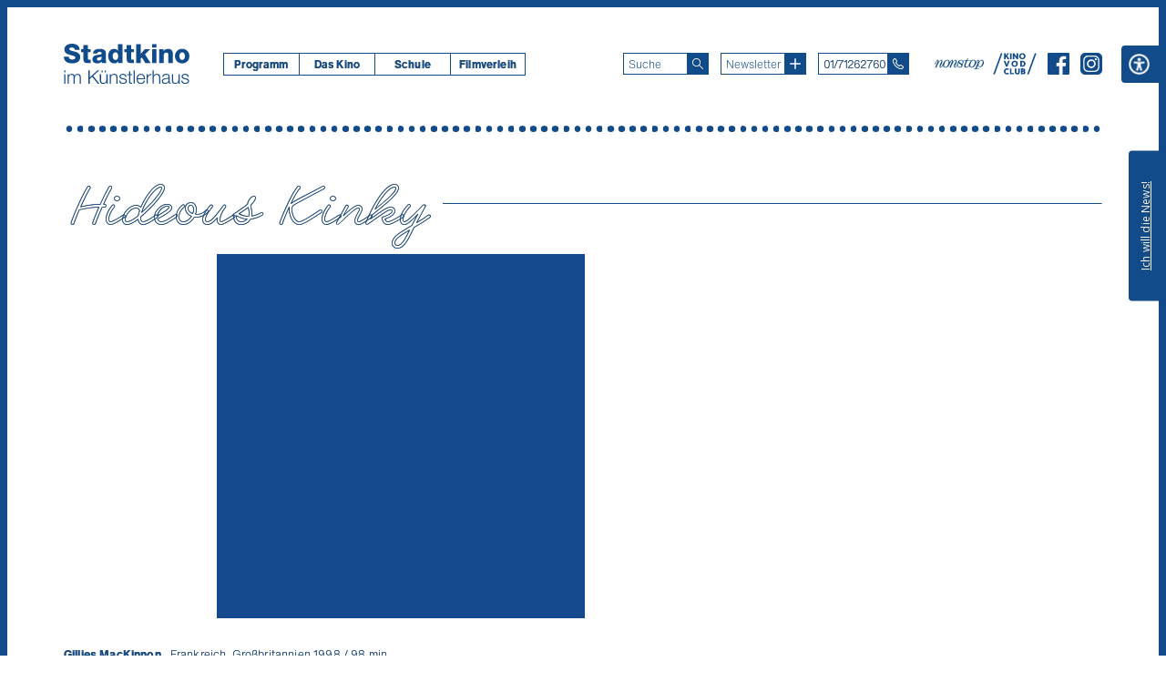

--- FILE ---
content_type: text/html; charset=utf-8
request_url: https://www.google.com/recaptcha/api2/anchor?ar=1&k=6LejHhApAAAAAPxhYsCO7p0j8MGDIdo99doz2b8H&co=aHR0cHM6Ly9zdGFkdGtpbm93aWVuLmF0OjQ0Mw..&hl=en&v=PoyoqOPhxBO7pBk68S4YbpHZ&size=normal&anchor-ms=20000&execute-ms=30000&cb=muwnem2ijmip
body_size: 49474
content:
<!DOCTYPE HTML><html dir="ltr" lang="en"><head><meta http-equiv="Content-Type" content="text/html; charset=UTF-8">
<meta http-equiv="X-UA-Compatible" content="IE=edge">
<title>reCAPTCHA</title>
<style type="text/css">
/* cyrillic-ext */
@font-face {
  font-family: 'Roboto';
  font-style: normal;
  font-weight: 400;
  font-stretch: 100%;
  src: url(//fonts.gstatic.com/s/roboto/v48/KFO7CnqEu92Fr1ME7kSn66aGLdTylUAMa3GUBHMdazTgWw.woff2) format('woff2');
  unicode-range: U+0460-052F, U+1C80-1C8A, U+20B4, U+2DE0-2DFF, U+A640-A69F, U+FE2E-FE2F;
}
/* cyrillic */
@font-face {
  font-family: 'Roboto';
  font-style: normal;
  font-weight: 400;
  font-stretch: 100%;
  src: url(//fonts.gstatic.com/s/roboto/v48/KFO7CnqEu92Fr1ME7kSn66aGLdTylUAMa3iUBHMdazTgWw.woff2) format('woff2');
  unicode-range: U+0301, U+0400-045F, U+0490-0491, U+04B0-04B1, U+2116;
}
/* greek-ext */
@font-face {
  font-family: 'Roboto';
  font-style: normal;
  font-weight: 400;
  font-stretch: 100%;
  src: url(//fonts.gstatic.com/s/roboto/v48/KFO7CnqEu92Fr1ME7kSn66aGLdTylUAMa3CUBHMdazTgWw.woff2) format('woff2');
  unicode-range: U+1F00-1FFF;
}
/* greek */
@font-face {
  font-family: 'Roboto';
  font-style: normal;
  font-weight: 400;
  font-stretch: 100%;
  src: url(//fonts.gstatic.com/s/roboto/v48/KFO7CnqEu92Fr1ME7kSn66aGLdTylUAMa3-UBHMdazTgWw.woff2) format('woff2');
  unicode-range: U+0370-0377, U+037A-037F, U+0384-038A, U+038C, U+038E-03A1, U+03A3-03FF;
}
/* math */
@font-face {
  font-family: 'Roboto';
  font-style: normal;
  font-weight: 400;
  font-stretch: 100%;
  src: url(//fonts.gstatic.com/s/roboto/v48/KFO7CnqEu92Fr1ME7kSn66aGLdTylUAMawCUBHMdazTgWw.woff2) format('woff2');
  unicode-range: U+0302-0303, U+0305, U+0307-0308, U+0310, U+0312, U+0315, U+031A, U+0326-0327, U+032C, U+032F-0330, U+0332-0333, U+0338, U+033A, U+0346, U+034D, U+0391-03A1, U+03A3-03A9, U+03B1-03C9, U+03D1, U+03D5-03D6, U+03F0-03F1, U+03F4-03F5, U+2016-2017, U+2034-2038, U+203C, U+2040, U+2043, U+2047, U+2050, U+2057, U+205F, U+2070-2071, U+2074-208E, U+2090-209C, U+20D0-20DC, U+20E1, U+20E5-20EF, U+2100-2112, U+2114-2115, U+2117-2121, U+2123-214F, U+2190, U+2192, U+2194-21AE, U+21B0-21E5, U+21F1-21F2, U+21F4-2211, U+2213-2214, U+2216-22FF, U+2308-230B, U+2310, U+2319, U+231C-2321, U+2336-237A, U+237C, U+2395, U+239B-23B7, U+23D0, U+23DC-23E1, U+2474-2475, U+25AF, U+25B3, U+25B7, U+25BD, U+25C1, U+25CA, U+25CC, U+25FB, U+266D-266F, U+27C0-27FF, U+2900-2AFF, U+2B0E-2B11, U+2B30-2B4C, U+2BFE, U+3030, U+FF5B, U+FF5D, U+1D400-1D7FF, U+1EE00-1EEFF;
}
/* symbols */
@font-face {
  font-family: 'Roboto';
  font-style: normal;
  font-weight: 400;
  font-stretch: 100%;
  src: url(//fonts.gstatic.com/s/roboto/v48/KFO7CnqEu92Fr1ME7kSn66aGLdTylUAMaxKUBHMdazTgWw.woff2) format('woff2');
  unicode-range: U+0001-000C, U+000E-001F, U+007F-009F, U+20DD-20E0, U+20E2-20E4, U+2150-218F, U+2190, U+2192, U+2194-2199, U+21AF, U+21E6-21F0, U+21F3, U+2218-2219, U+2299, U+22C4-22C6, U+2300-243F, U+2440-244A, U+2460-24FF, U+25A0-27BF, U+2800-28FF, U+2921-2922, U+2981, U+29BF, U+29EB, U+2B00-2BFF, U+4DC0-4DFF, U+FFF9-FFFB, U+10140-1018E, U+10190-1019C, U+101A0, U+101D0-101FD, U+102E0-102FB, U+10E60-10E7E, U+1D2C0-1D2D3, U+1D2E0-1D37F, U+1F000-1F0FF, U+1F100-1F1AD, U+1F1E6-1F1FF, U+1F30D-1F30F, U+1F315, U+1F31C, U+1F31E, U+1F320-1F32C, U+1F336, U+1F378, U+1F37D, U+1F382, U+1F393-1F39F, U+1F3A7-1F3A8, U+1F3AC-1F3AF, U+1F3C2, U+1F3C4-1F3C6, U+1F3CA-1F3CE, U+1F3D4-1F3E0, U+1F3ED, U+1F3F1-1F3F3, U+1F3F5-1F3F7, U+1F408, U+1F415, U+1F41F, U+1F426, U+1F43F, U+1F441-1F442, U+1F444, U+1F446-1F449, U+1F44C-1F44E, U+1F453, U+1F46A, U+1F47D, U+1F4A3, U+1F4B0, U+1F4B3, U+1F4B9, U+1F4BB, U+1F4BF, U+1F4C8-1F4CB, U+1F4D6, U+1F4DA, U+1F4DF, U+1F4E3-1F4E6, U+1F4EA-1F4ED, U+1F4F7, U+1F4F9-1F4FB, U+1F4FD-1F4FE, U+1F503, U+1F507-1F50B, U+1F50D, U+1F512-1F513, U+1F53E-1F54A, U+1F54F-1F5FA, U+1F610, U+1F650-1F67F, U+1F687, U+1F68D, U+1F691, U+1F694, U+1F698, U+1F6AD, U+1F6B2, U+1F6B9-1F6BA, U+1F6BC, U+1F6C6-1F6CF, U+1F6D3-1F6D7, U+1F6E0-1F6EA, U+1F6F0-1F6F3, U+1F6F7-1F6FC, U+1F700-1F7FF, U+1F800-1F80B, U+1F810-1F847, U+1F850-1F859, U+1F860-1F887, U+1F890-1F8AD, U+1F8B0-1F8BB, U+1F8C0-1F8C1, U+1F900-1F90B, U+1F93B, U+1F946, U+1F984, U+1F996, U+1F9E9, U+1FA00-1FA6F, U+1FA70-1FA7C, U+1FA80-1FA89, U+1FA8F-1FAC6, U+1FACE-1FADC, U+1FADF-1FAE9, U+1FAF0-1FAF8, U+1FB00-1FBFF;
}
/* vietnamese */
@font-face {
  font-family: 'Roboto';
  font-style: normal;
  font-weight: 400;
  font-stretch: 100%;
  src: url(//fonts.gstatic.com/s/roboto/v48/KFO7CnqEu92Fr1ME7kSn66aGLdTylUAMa3OUBHMdazTgWw.woff2) format('woff2');
  unicode-range: U+0102-0103, U+0110-0111, U+0128-0129, U+0168-0169, U+01A0-01A1, U+01AF-01B0, U+0300-0301, U+0303-0304, U+0308-0309, U+0323, U+0329, U+1EA0-1EF9, U+20AB;
}
/* latin-ext */
@font-face {
  font-family: 'Roboto';
  font-style: normal;
  font-weight: 400;
  font-stretch: 100%;
  src: url(//fonts.gstatic.com/s/roboto/v48/KFO7CnqEu92Fr1ME7kSn66aGLdTylUAMa3KUBHMdazTgWw.woff2) format('woff2');
  unicode-range: U+0100-02BA, U+02BD-02C5, U+02C7-02CC, U+02CE-02D7, U+02DD-02FF, U+0304, U+0308, U+0329, U+1D00-1DBF, U+1E00-1E9F, U+1EF2-1EFF, U+2020, U+20A0-20AB, U+20AD-20C0, U+2113, U+2C60-2C7F, U+A720-A7FF;
}
/* latin */
@font-face {
  font-family: 'Roboto';
  font-style: normal;
  font-weight: 400;
  font-stretch: 100%;
  src: url(//fonts.gstatic.com/s/roboto/v48/KFO7CnqEu92Fr1ME7kSn66aGLdTylUAMa3yUBHMdazQ.woff2) format('woff2');
  unicode-range: U+0000-00FF, U+0131, U+0152-0153, U+02BB-02BC, U+02C6, U+02DA, U+02DC, U+0304, U+0308, U+0329, U+2000-206F, U+20AC, U+2122, U+2191, U+2193, U+2212, U+2215, U+FEFF, U+FFFD;
}
/* cyrillic-ext */
@font-face {
  font-family: 'Roboto';
  font-style: normal;
  font-weight: 500;
  font-stretch: 100%;
  src: url(//fonts.gstatic.com/s/roboto/v48/KFO7CnqEu92Fr1ME7kSn66aGLdTylUAMa3GUBHMdazTgWw.woff2) format('woff2');
  unicode-range: U+0460-052F, U+1C80-1C8A, U+20B4, U+2DE0-2DFF, U+A640-A69F, U+FE2E-FE2F;
}
/* cyrillic */
@font-face {
  font-family: 'Roboto';
  font-style: normal;
  font-weight: 500;
  font-stretch: 100%;
  src: url(//fonts.gstatic.com/s/roboto/v48/KFO7CnqEu92Fr1ME7kSn66aGLdTylUAMa3iUBHMdazTgWw.woff2) format('woff2');
  unicode-range: U+0301, U+0400-045F, U+0490-0491, U+04B0-04B1, U+2116;
}
/* greek-ext */
@font-face {
  font-family: 'Roboto';
  font-style: normal;
  font-weight: 500;
  font-stretch: 100%;
  src: url(//fonts.gstatic.com/s/roboto/v48/KFO7CnqEu92Fr1ME7kSn66aGLdTylUAMa3CUBHMdazTgWw.woff2) format('woff2');
  unicode-range: U+1F00-1FFF;
}
/* greek */
@font-face {
  font-family: 'Roboto';
  font-style: normal;
  font-weight: 500;
  font-stretch: 100%;
  src: url(//fonts.gstatic.com/s/roboto/v48/KFO7CnqEu92Fr1ME7kSn66aGLdTylUAMa3-UBHMdazTgWw.woff2) format('woff2');
  unicode-range: U+0370-0377, U+037A-037F, U+0384-038A, U+038C, U+038E-03A1, U+03A3-03FF;
}
/* math */
@font-face {
  font-family: 'Roboto';
  font-style: normal;
  font-weight: 500;
  font-stretch: 100%;
  src: url(//fonts.gstatic.com/s/roboto/v48/KFO7CnqEu92Fr1ME7kSn66aGLdTylUAMawCUBHMdazTgWw.woff2) format('woff2');
  unicode-range: U+0302-0303, U+0305, U+0307-0308, U+0310, U+0312, U+0315, U+031A, U+0326-0327, U+032C, U+032F-0330, U+0332-0333, U+0338, U+033A, U+0346, U+034D, U+0391-03A1, U+03A3-03A9, U+03B1-03C9, U+03D1, U+03D5-03D6, U+03F0-03F1, U+03F4-03F5, U+2016-2017, U+2034-2038, U+203C, U+2040, U+2043, U+2047, U+2050, U+2057, U+205F, U+2070-2071, U+2074-208E, U+2090-209C, U+20D0-20DC, U+20E1, U+20E5-20EF, U+2100-2112, U+2114-2115, U+2117-2121, U+2123-214F, U+2190, U+2192, U+2194-21AE, U+21B0-21E5, U+21F1-21F2, U+21F4-2211, U+2213-2214, U+2216-22FF, U+2308-230B, U+2310, U+2319, U+231C-2321, U+2336-237A, U+237C, U+2395, U+239B-23B7, U+23D0, U+23DC-23E1, U+2474-2475, U+25AF, U+25B3, U+25B7, U+25BD, U+25C1, U+25CA, U+25CC, U+25FB, U+266D-266F, U+27C0-27FF, U+2900-2AFF, U+2B0E-2B11, U+2B30-2B4C, U+2BFE, U+3030, U+FF5B, U+FF5D, U+1D400-1D7FF, U+1EE00-1EEFF;
}
/* symbols */
@font-face {
  font-family: 'Roboto';
  font-style: normal;
  font-weight: 500;
  font-stretch: 100%;
  src: url(//fonts.gstatic.com/s/roboto/v48/KFO7CnqEu92Fr1ME7kSn66aGLdTylUAMaxKUBHMdazTgWw.woff2) format('woff2');
  unicode-range: U+0001-000C, U+000E-001F, U+007F-009F, U+20DD-20E0, U+20E2-20E4, U+2150-218F, U+2190, U+2192, U+2194-2199, U+21AF, U+21E6-21F0, U+21F3, U+2218-2219, U+2299, U+22C4-22C6, U+2300-243F, U+2440-244A, U+2460-24FF, U+25A0-27BF, U+2800-28FF, U+2921-2922, U+2981, U+29BF, U+29EB, U+2B00-2BFF, U+4DC0-4DFF, U+FFF9-FFFB, U+10140-1018E, U+10190-1019C, U+101A0, U+101D0-101FD, U+102E0-102FB, U+10E60-10E7E, U+1D2C0-1D2D3, U+1D2E0-1D37F, U+1F000-1F0FF, U+1F100-1F1AD, U+1F1E6-1F1FF, U+1F30D-1F30F, U+1F315, U+1F31C, U+1F31E, U+1F320-1F32C, U+1F336, U+1F378, U+1F37D, U+1F382, U+1F393-1F39F, U+1F3A7-1F3A8, U+1F3AC-1F3AF, U+1F3C2, U+1F3C4-1F3C6, U+1F3CA-1F3CE, U+1F3D4-1F3E0, U+1F3ED, U+1F3F1-1F3F3, U+1F3F5-1F3F7, U+1F408, U+1F415, U+1F41F, U+1F426, U+1F43F, U+1F441-1F442, U+1F444, U+1F446-1F449, U+1F44C-1F44E, U+1F453, U+1F46A, U+1F47D, U+1F4A3, U+1F4B0, U+1F4B3, U+1F4B9, U+1F4BB, U+1F4BF, U+1F4C8-1F4CB, U+1F4D6, U+1F4DA, U+1F4DF, U+1F4E3-1F4E6, U+1F4EA-1F4ED, U+1F4F7, U+1F4F9-1F4FB, U+1F4FD-1F4FE, U+1F503, U+1F507-1F50B, U+1F50D, U+1F512-1F513, U+1F53E-1F54A, U+1F54F-1F5FA, U+1F610, U+1F650-1F67F, U+1F687, U+1F68D, U+1F691, U+1F694, U+1F698, U+1F6AD, U+1F6B2, U+1F6B9-1F6BA, U+1F6BC, U+1F6C6-1F6CF, U+1F6D3-1F6D7, U+1F6E0-1F6EA, U+1F6F0-1F6F3, U+1F6F7-1F6FC, U+1F700-1F7FF, U+1F800-1F80B, U+1F810-1F847, U+1F850-1F859, U+1F860-1F887, U+1F890-1F8AD, U+1F8B0-1F8BB, U+1F8C0-1F8C1, U+1F900-1F90B, U+1F93B, U+1F946, U+1F984, U+1F996, U+1F9E9, U+1FA00-1FA6F, U+1FA70-1FA7C, U+1FA80-1FA89, U+1FA8F-1FAC6, U+1FACE-1FADC, U+1FADF-1FAE9, U+1FAF0-1FAF8, U+1FB00-1FBFF;
}
/* vietnamese */
@font-face {
  font-family: 'Roboto';
  font-style: normal;
  font-weight: 500;
  font-stretch: 100%;
  src: url(//fonts.gstatic.com/s/roboto/v48/KFO7CnqEu92Fr1ME7kSn66aGLdTylUAMa3OUBHMdazTgWw.woff2) format('woff2');
  unicode-range: U+0102-0103, U+0110-0111, U+0128-0129, U+0168-0169, U+01A0-01A1, U+01AF-01B0, U+0300-0301, U+0303-0304, U+0308-0309, U+0323, U+0329, U+1EA0-1EF9, U+20AB;
}
/* latin-ext */
@font-face {
  font-family: 'Roboto';
  font-style: normal;
  font-weight: 500;
  font-stretch: 100%;
  src: url(//fonts.gstatic.com/s/roboto/v48/KFO7CnqEu92Fr1ME7kSn66aGLdTylUAMa3KUBHMdazTgWw.woff2) format('woff2');
  unicode-range: U+0100-02BA, U+02BD-02C5, U+02C7-02CC, U+02CE-02D7, U+02DD-02FF, U+0304, U+0308, U+0329, U+1D00-1DBF, U+1E00-1E9F, U+1EF2-1EFF, U+2020, U+20A0-20AB, U+20AD-20C0, U+2113, U+2C60-2C7F, U+A720-A7FF;
}
/* latin */
@font-face {
  font-family: 'Roboto';
  font-style: normal;
  font-weight: 500;
  font-stretch: 100%;
  src: url(//fonts.gstatic.com/s/roboto/v48/KFO7CnqEu92Fr1ME7kSn66aGLdTylUAMa3yUBHMdazQ.woff2) format('woff2');
  unicode-range: U+0000-00FF, U+0131, U+0152-0153, U+02BB-02BC, U+02C6, U+02DA, U+02DC, U+0304, U+0308, U+0329, U+2000-206F, U+20AC, U+2122, U+2191, U+2193, U+2212, U+2215, U+FEFF, U+FFFD;
}
/* cyrillic-ext */
@font-face {
  font-family: 'Roboto';
  font-style: normal;
  font-weight: 900;
  font-stretch: 100%;
  src: url(//fonts.gstatic.com/s/roboto/v48/KFO7CnqEu92Fr1ME7kSn66aGLdTylUAMa3GUBHMdazTgWw.woff2) format('woff2');
  unicode-range: U+0460-052F, U+1C80-1C8A, U+20B4, U+2DE0-2DFF, U+A640-A69F, U+FE2E-FE2F;
}
/* cyrillic */
@font-face {
  font-family: 'Roboto';
  font-style: normal;
  font-weight: 900;
  font-stretch: 100%;
  src: url(//fonts.gstatic.com/s/roboto/v48/KFO7CnqEu92Fr1ME7kSn66aGLdTylUAMa3iUBHMdazTgWw.woff2) format('woff2');
  unicode-range: U+0301, U+0400-045F, U+0490-0491, U+04B0-04B1, U+2116;
}
/* greek-ext */
@font-face {
  font-family: 'Roboto';
  font-style: normal;
  font-weight: 900;
  font-stretch: 100%;
  src: url(//fonts.gstatic.com/s/roboto/v48/KFO7CnqEu92Fr1ME7kSn66aGLdTylUAMa3CUBHMdazTgWw.woff2) format('woff2');
  unicode-range: U+1F00-1FFF;
}
/* greek */
@font-face {
  font-family: 'Roboto';
  font-style: normal;
  font-weight: 900;
  font-stretch: 100%;
  src: url(//fonts.gstatic.com/s/roboto/v48/KFO7CnqEu92Fr1ME7kSn66aGLdTylUAMa3-UBHMdazTgWw.woff2) format('woff2');
  unicode-range: U+0370-0377, U+037A-037F, U+0384-038A, U+038C, U+038E-03A1, U+03A3-03FF;
}
/* math */
@font-face {
  font-family: 'Roboto';
  font-style: normal;
  font-weight: 900;
  font-stretch: 100%;
  src: url(//fonts.gstatic.com/s/roboto/v48/KFO7CnqEu92Fr1ME7kSn66aGLdTylUAMawCUBHMdazTgWw.woff2) format('woff2');
  unicode-range: U+0302-0303, U+0305, U+0307-0308, U+0310, U+0312, U+0315, U+031A, U+0326-0327, U+032C, U+032F-0330, U+0332-0333, U+0338, U+033A, U+0346, U+034D, U+0391-03A1, U+03A3-03A9, U+03B1-03C9, U+03D1, U+03D5-03D6, U+03F0-03F1, U+03F4-03F5, U+2016-2017, U+2034-2038, U+203C, U+2040, U+2043, U+2047, U+2050, U+2057, U+205F, U+2070-2071, U+2074-208E, U+2090-209C, U+20D0-20DC, U+20E1, U+20E5-20EF, U+2100-2112, U+2114-2115, U+2117-2121, U+2123-214F, U+2190, U+2192, U+2194-21AE, U+21B0-21E5, U+21F1-21F2, U+21F4-2211, U+2213-2214, U+2216-22FF, U+2308-230B, U+2310, U+2319, U+231C-2321, U+2336-237A, U+237C, U+2395, U+239B-23B7, U+23D0, U+23DC-23E1, U+2474-2475, U+25AF, U+25B3, U+25B7, U+25BD, U+25C1, U+25CA, U+25CC, U+25FB, U+266D-266F, U+27C0-27FF, U+2900-2AFF, U+2B0E-2B11, U+2B30-2B4C, U+2BFE, U+3030, U+FF5B, U+FF5D, U+1D400-1D7FF, U+1EE00-1EEFF;
}
/* symbols */
@font-face {
  font-family: 'Roboto';
  font-style: normal;
  font-weight: 900;
  font-stretch: 100%;
  src: url(//fonts.gstatic.com/s/roboto/v48/KFO7CnqEu92Fr1ME7kSn66aGLdTylUAMaxKUBHMdazTgWw.woff2) format('woff2');
  unicode-range: U+0001-000C, U+000E-001F, U+007F-009F, U+20DD-20E0, U+20E2-20E4, U+2150-218F, U+2190, U+2192, U+2194-2199, U+21AF, U+21E6-21F0, U+21F3, U+2218-2219, U+2299, U+22C4-22C6, U+2300-243F, U+2440-244A, U+2460-24FF, U+25A0-27BF, U+2800-28FF, U+2921-2922, U+2981, U+29BF, U+29EB, U+2B00-2BFF, U+4DC0-4DFF, U+FFF9-FFFB, U+10140-1018E, U+10190-1019C, U+101A0, U+101D0-101FD, U+102E0-102FB, U+10E60-10E7E, U+1D2C0-1D2D3, U+1D2E0-1D37F, U+1F000-1F0FF, U+1F100-1F1AD, U+1F1E6-1F1FF, U+1F30D-1F30F, U+1F315, U+1F31C, U+1F31E, U+1F320-1F32C, U+1F336, U+1F378, U+1F37D, U+1F382, U+1F393-1F39F, U+1F3A7-1F3A8, U+1F3AC-1F3AF, U+1F3C2, U+1F3C4-1F3C6, U+1F3CA-1F3CE, U+1F3D4-1F3E0, U+1F3ED, U+1F3F1-1F3F3, U+1F3F5-1F3F7, U+1F408, U+1F415, U+1F41F, U+1F426, U+1F43F, U+1F441-1F442, U+1F444, U+1F446-1F449, U+1F44C-1F44E, U+1F453, U+1F46A, U+1F47D, U+1F4A3, U+1F4B0, U+1F4B3, U+1F4B9, U+1F4BB, U+1F4BF, U+1F4C8-1F4CB, U+1F4D6, U+1F4DA, U+1F4DF, U+1F4E3-1F4E6, U+1F4EA-1F4ED, U+1F4F7, U+1F4F9-1F4FB, U+1F4FD-1F4FE, U+1F503, U+1F507-1F50B, U+1F50D, U+1F512-1F513, U+1F53E-1F54A, U+1F54F-1F5FA, U+1F610, U+1F650-1F67F, U+1F687, U+1F68D, U+1F691, U+1F694, U+1F698, U+1F6AD, U+1F6B2, U+1F6B9-1F6BA, U+1F6BC, U+1F6C6-1F6CF, U+1F6D3-1F6D7, U+1F6E0-1F6EA, U+1F6F0-1F6F3, U+1F6F7-1F6FC, U+1F700-1F7FF, U+1F800-1F80B, U+1F810-1F847, U+1F850-1F859, U+1F860-1F887, U+1F890-1F8AD, U+1F8B0-1F8BB, U+1F8C0-1F8C1, U+1F900-1F90B, U+1F93B, U+1F946, U+1F984, U+1F996, U+1F9E9, U+1FA00-1FA6F, U+1FA70-1FA7C, U+1FA80-1FA89, U+1FA8F-1FAC6, U+1FACE-1FADC, U+1FADF-1FAE9, U+1FAF0-1FAF8, U+1FB00-1FBFF;
}
/* vietnamese */
@font-face {
  font-family: 'Roboto';
  font-style: normal;
  font-weight: 900;
  font-stretch: 100%;
  src: url(//fonts.gstatic.com/s/roboto/v48/KFO7CnqEu92Fr1ME7kSn66aGLdTylUAMa3OUBHMdazTgWw.woff2) format('woff2');
  unicode-range: U+0102-0103, U+0110-0111, U+0128-0129, U+0168-0169, U+01A0-01A1, U+01AF-01B0, U+0300-0301, U+0303-0304, U+0308-0309, U+0323, U+0329, U+1EA0-1EF9, U+20AB;
}
/* latin-ext */
@font-face {
  font-family: 'Roboto';
  font-style: normal;
  font-weight: 900;
  font-stretch: 100%;
  src: url(//fonts.gstatic.com/s/roboto/v48/KFO7CnqEu92Fr1ME7kSn66aGLdTylUAMa3KUBHMdazTgWw.woff2) format('woff2');
  unicode-range: U+0100-02BA, U+02BD-02C5, U+02C7-02CC, U+02CE-02D7, U+02DD-02FF, U+0304, U+0308, U+0329, U+1D00-1DBF, U+1E00-1E9F, U+1EF2-1EFF, U+2020, U+20A0-20AB, U+20AD-20C0, U+2113, U+2C60-2C7F, U+A720-A7FF;
}
/* latin */
@font-face {
  font-family: 'Roboto';
  font-style: normal;
  font-weight: 900;
  font-stretch: 100%;
  src: url(//fonts.gstatic.com/s/roboto/v48/KFO7CnqEu92Fr1ME7kSn66aGLdTylUAMa3yUBHMdazQ.woff2) format('woff2');
  unicode-range: U+0000-00FF, U+0131, U+0152-0153, U+02BB-02BC, U+02C6, U+02DA, U+02DC, U+0304, U+0308, U+0329, U+2000-206F, U+20AC, U+2122, U+2191, U+2193, U+2212, U+2215, U+FEFF, U+FFFD;
}

</style>
<link rel="stylesheet" type="text/css" href="https://www.gstatic.com/recaptcha/releases/PoyoqOPhxBO7pBk68S4YbpHZ/styles__ltr.css">
<script nonce="nuS9Wleyn0deR5JyvgM5wA" type="text/javascript">window['__recaptcha_api'] = 'https://www.google.com/recaptcha/api2/';</script>
<script type="text/javascript" src="https://www.gstatic.com/recaptcha/releases/PoyoqOPhxBO7pBk68S4YbpHZ/recaptcha__en.js" nonce="nuS9Wleyn0deR5JyvgM5wA">
      
    </script></head>
<body><div id="rc-anchor-alert" class="rc-anchor-alert"></div>
<input type="hidden" id="recaptcha-token" value="[base64]">
<script type="text/javascript" nonce="nuS9Wleyn0deR5JyvgM5wA">
      recaptcha.anchor.Main.init("[\x22ainput\x22,[\x22bgdata\x22,\x22\x22,\[base64]/[base64]/[base64]/[base64]/[base64]/UltsKytdPUU6KEU8MjA0OD9SW2wrK109RT4+NnwxOTI6KChFJjY0NTEyKT09NTUyOTYmJk0rMTxjLmxlbmd0aCYmKGMuY2hhckNvZGVBdChNKzEpJjY0NTEyKT09NTYzMjA/[base64]/[base64]/[base64]/[base64]/[base64]/[base64]/[base64]\x22,\[base64]\x22,\x22RGMWw5rDusKRT8OSw55pTEDDul9GamDDtsOLw67DkQnCgwnDsmvCvsO9GBNoXsK2Sz9hwrEZwqPCscOCPcKDOsKbHj9ewpvCmWkGAsKEw4TCksK3EsKJw57DhsOXWX0/HMOGEsOjwqnCo3rDv8K/[base64]/DhcKmwp57LMKNw4d+w7t4wqlGw51KwrESw7vCjcKZKHPCi3Jyw7YowrHDhl/DjVxEw71awq5xw5swwo7DqSc9ZcKLW8Ovw63CmsOAw7Vtwp3Dq8O1woPDtWk3wrULw6HDsy7CslvDklbClFTCk8Oiw7/DpcONS1ptwq8rwoHDuVLCgsKuwpTDjBViM0HDrMOfVm0NCcKoewocwqzDuzHCnsKHCnvCg8OINcOZw63ClMO/[base64]/CtnTCiTEnw5rDmBxAwq3DhcK/wpnCt8KqSsOlwozCmkTCkErCn2FHw5PDjnrCvMK+AnY5UMOgw5DDuhh9NTrDocO+HMKhwpvDhyTDgsOrK8OUP0hVRcORR8OgbA8IXsOcDsKqwoHCiMKxwpvDvQR+w7RHw6/Ds8O5OMKfb8KUDcOOJsOOZ8K7w47Dh33Cgl3DkG5uB8Kmw5zCk8OYwp7Du8KwWcODwoPDt3Q7NjrCujfDmxNwA8KSw5bDvQDDt3YPFsO1wqtSwpd2UgHCvks5c8KOwp3Ci8Ocw4Fae8KnB8K4w7xHwr0/wqHDscK6wo0NcVzCocKowrMkwoMSEcOhZMKxw63DshErSsOqGcKiw4nDrMOBRAV+w5PDjQrDpzXCnQdeBEMaKgbDj8OOIxQDwoHCrl3Ci1jCjMKmworDm8KAbT/CoyHChDNMdmvCqXjCmgbCrMOiBw/DtcKRw6TDpXBNw7FBw6LCgQTChcKCFMOSw4jDssOYwonCqgVpw57DuA1/w7DCtsOQwrDCoF1iwp3CvW/CrcKGB8K6wpHCgl8FwqhEaHrCl8KMwrAcwrdQY3Vyw5HDqFtxwoVAwpXDpylxZT1Lw4AxwqjCuHwQw515w4XDvn3Ds8OlPsKtw63Dg8KJU8OYw4pWb8KIwoYcwpIKw7fDrMOJL3MpwpjDgMKFwrwWw4TCmSfDtsK7NH/DozdhwoDCusKkw6gdw5NhXMKzSj5SDE5hKcK5KsKLw6JBCjbCt8O4UV3CmcK2wqvDm8K0w5cyEMKYFsOGJsOKRnYXw6ItNQ/ClcKVwpkTw60qMjh/[base64]/w5rCocOcwqZ5w4TCjsKQHMO6F19EBsKAOyRxdHDCvcOEw50vwozDsTTDgcK0T8Kcw7ckaMKew6TCt8K0aAfDjVnChsKcdsOAw6TDsQzCsisWGcORKsKWw4XDuAPDgcKVwq3CvcKQwpkmLCPCvsOsTHY4Q8O7wrIfw5pkwqHCpXRbwqF0wp/[base64]/CucOWPWDDr8O/[base64]/eX1bwrPCjzjCicOwBsOTU8OHwozCgEFyMR1HXxPCsHTDtwrDiFPDknw9RQwXV8KrLhXCv0vCkkPDsMKxw5nDgsOCBsKOwpYtFsO7HcOgwpXCqUbChz5QFMK+wpciWmVzSkgcHsOuZFLDhcOkw7UAw4B2wpRPAi/DrRjCo8OMw7rCjHIcw6XClVpWw6PDnzbDmCYYHQHDj8KQw6bCu8KSwrBew5rDsyvCpcOPw5zCjjDCrDXCpsOPUDtQNMOlwrJkwo/Drmhjw5VewpVhKMOFw7JuQCHCnsKJwptmwrwgasO9H8Kxwqcbwr8Aw6EEw7bCtibDsMOVaVbDgyJaw5TDvsOCw7xaIxDDrsK4w4lcwpBPQBnDnU5ew5rDk1wjwql2w6jCvh/[base64]/w4FNbDNUP8KSXFXCj1vDmhhGe3/CvXsAwpsuw70XdEEGBH/CkcOZw7RtNcOWBCJhEsKPQWdpwrwDwr/DpEoEB1vDqAPCmsOcAcKmwr/DsUtgesOhwrRcdsKFLijDhlQNP3BUfl7CqsOgw6LDusKAw4vDp8OIQMOFYUoZwqfCsGtNwrRqT8KiY2zCjcKvwrTChsOzw4zCosOWHMOIGcKswpzDhjDCpsKGwqhJYGtGwrjDrMOyXcOWPsKaPsKww6g/DRwjQAMeXkfDvAfDu1XCqcKOwrrCiW3DhcOnQ8KQJcOgOComwokSGHMawoAUw63CksO4wpguS3fDkcOcwr3CmGvDp8KywqRldcOfwoVsJcOFTTrCgC1Zw7BZWGjDkBjCuzzCt8OLCcKNLWDDgsK9w6/DiWJ0wpvCm8OAw4jDpcOhY8KWemdPC8O4w61cMWvCnlfCqAHDuMOZAwA+wp8UJyxJBsO7wpDCisKrNhPClS5wXWYhZ0PCgHxVAR7DiAvDrgQpQVnCqcOaw7/[base64]/CiS7DlsKHFMKqw79yw6XDsMONw4tfEcOiGMOhw67DrwZsEQLCnCHCpWnChcKsfMKgKzU0woB8IU3Co8KcCsODw7ANwo9Rw648w6fCiMKCwrrDgToXGV/[base64]/[base64]/Di1TCosK4w7QEw5QdQsKsw6xEw4BAwq/DoMOpwrY/MXx3wqrDisK9e8KNbyHChhdkwofCmsKMw4ATExxVw63DvMO8WVZbwrXCv8KIAMOuw4rDtSJyd1XCrcOwL8Kzw4/DmSXChMOnwp/[base64]/DvMKjZVPDm2IAWMK/DcK9dMKgw6Zkw4ELw4xjw7pwOWsBcwbCq3wXwpbDvsKqZg7DlgPDl8KGwqNqwoDChFzDssOYCsKfPBkSOcOPU8O0PRTDn1/DgAxkZMKew7zDuMKSwrbDqwzDqsORw5TDvFrClQNQwroLwqUXwoVIw43DvsK6w6rDrsOHwo8AeSQjJ1XDocOnwpRUfMKzYl0Uw6QDw7HDk8K9wq4jwoh/wqvCkcKiw5TCjcO+wpY8AlfCu3vCpkVrw6UZw4E/w4PDihhpwrVeSMKKa8OywprClzFVYsKEP8OOwqVkwoB7w7gXwqLDg34ZwotBECFiA8OZdMO/w53Dp2YLYMOrEFJ+EkpTNR8bw6zChsK/w6hdwrISFxEvTMO2w7RBw51fw5/[base64]/SAF0w7vDhcKIwokWOVnDikHCjSw0dg9Ew5LCl8OMwo3CqsOiEcKswobDtmw/a8K7wo14w5/[base64]/DgRzCtArCicKbwr0Gw5PDq33CscOZYcOvB1XDicOjGcO+B8OIw5hKw5ozw6wKQjvCumrCoiTClMK2KWxoBAXCqHRuwpkhfyPCvcOkPRtDH8Ovw4t9w73ChFrDqcKJw7YpwoPDj8Ouwo15D8OBwql/w6rDosOScULCiyzDg8Ovwr1DTwjCnMOQJA3Dn8KaVcKCeCF1dcKlwqzDhsK/LFvDq8OZwpd0QW7DhMOQBxPCnMK/UwbDncK/wqxXwofCjm7DsS9Tw5s5FsO+woxKw6h+KMOFJkMqbHEYT8OYU0MpeMOzwpwgXCLDgGTCuREJbDIYw6DCmcKnVcKXw55hEMKpwrYDXS3CuHbClEFWwpNNw7HCsB/CmMKuw7zDmAfCrnzCvyxEGsOGWsKDwqQVZVzDuMKQEsKDwqDCkxIdw7bDi8KoIix6wpwnCcKpw4Zxw5/DnyLDpVnDoWjDjyovw5h5DTzChUXDhcK8wpxEWzLCn8KgSSYAwqLDl8OWwoTDuwlBcsKCwrlRw78uAMOJN8ONZsK3wp0IM8OOH8KqXsO0wpjCqcKCQwxRaz51DwJ7wr5gwqvDm8KpOcOjdg/ClsOMXxtjZsOSWcO3w5/[base64]/[base64]/O8OYwpVUwrzDhMOsYSkGKQzDhMOrw4xoa8O1w7HCqHlRw4rDlTTCpMKPAsKvw4xlLE0YbAdQwo9OVDbDlsKBAcOKbMKkSsO2wrTDmcOofFJ7ODTCjMOiTXnCrn/DoS5FwqRFDsKOwoNzw5/Cq0xfw5TDj8K7woVDFMK/woHCgnHDvMO5w7ZIHgsLwr3CqMO7woXCrHwDYXwIHW/[base64]/OAzDnyvDucOLC8OBw7oZw7JMFsO0w6EXFMOUwoojFCvCh8KzWcKTw6HDrMOxwr3ChyrDtMOQw5dAAMOeTcOLYhrCmAXCn8KFa13DjsKAZsOJNG7Dt8O9ejcyw5nDkMK2KMO6BETCtWXDr8OpwpzCh21OdWoSw6oEwqMywo/CmBzDoMONw6zChEJRCR1Jw4whTA5ldT7ClsKIPcK4YBZlBhbCkcKxPG/CoMKIa13CucOYL8OMw5Apw6UHDQzCgMKRw6DCjcOew4jDisOYw4DCosKawrnCosOAbsOiTVXCk3fCiMO1GsOqwpQdCjFfR3bDiTUjK0bCgQJ9wrc4PgwJL8KDwp7DgMODwrDCvkvDnnzCg0h9f8OPPMKaw5xUIE/Cjld5w6BcwoPCihtwwqbCrADDkmEcSxnCsn7ClTIlwoU/RcKbC8KgG0nDo8OPwpfCvcKDwqTDjMOQDMKqZcOYwppRwp3DmMKewrElwrrDoMK9E3jDrzUiwpXDnSDCnG/ChsKIwrgywqnChEHCvD5rHcOFw5zCgcOjPAXCn8OYwr0ww5XCoibCi8O0XMOwwqbDssKpwoIzMsOnJMOaw5vDlz3Cj8OgwonDvX7DnztRXcOuX8OPQcK/[base64]/Cn3QII30FFDYzw5PCr8O3dcOwZT0MYcOcwoLCl8OIw6XCiMO2wqQUCQnDpwQBw5EoRsKbwp/[base64]/CmzDDtR5zACARMsKwZ08MwqE1aVplGBnCjVY5wrnCncODw6orCFHCiUokwqsVw5DCq3w2UcKDYDR/wq58MMO0w5Idw57Chl8DwoDCh8OHGjzDqgvCuERRwpEbIMKUw54VwoHCnsO0worCiAZCfcK0TcOrEm/[base64]/DkS1IE8Kyw7zCuiZTenHDmRbCvsKPwqoCwrwCNDJ+fMKdwp1Yw7htw4V/dh8ATcOrwqBqwrXDo8OeCcO6IkA9WsKsP1dNKjHDk8O9FMOJE8OPS8KBw5rCucO9w4Y7w7gIw5LChjNBWwRSw4XDlMK7w69hwqAlaGl1w7TDsVvDmsOUTnjChMOrw4LCsgDCtV7DqcOtGMOGYcKkZ8KxwqYWwpNYSxPCh8O3PMKvDxBvGMKxIsKkwr/DvcOpw58cbETCnMOvwo9DdcKTw4XDm13Du2Zbwolyw4kfwrnDlmBjwqfDmk7Ds8O6Q2sgOkQPw4HDtRkAw65GZX49bXhwwpVnwqDCjRTDjXvCr0VFwqETw5EdwrEJe8KicE/DiHfDvcKKwrxxDXEvwqnCgTYLZ8K1VcK0YsKoYkg3c8KqfBQIwrQxw70eZsKYwqrDlcK+SMO+w7TDsjlfHGrCtXDDk8Kad3HDisOafTZXJsOCwpo3HGDDoF3CtRrDusKaEF/Cq8OKw6MLEBUBLALDoQjCqcOuU25Fw70If3PDrMKmw4R/w6giWcKrw7AewrTCv8OXw5sMFVZ+ET7DmsKvHzXCqsKzwrHCisK0w4oBAMOTaG56UwLDq8O7woN1P1PCtcK/woZ0dx4kwrMDD1jDlxLCqQ05w6LDp3HCkMOPHMKGw7U4w4UqdhMAZQUlw6vDrDF8w77CpCzCmzdpZwbCncOwRV3ClcO1YMObwpg7wqnDh29/wrwCw7FUw53Cu8ODeUPCq8Kiw63DtDDDnMOxw7fCkcKsUsKpw7LDpBwREsOVwpJTHWUTwqbCmTXDpQdaC2bCoFPCv258E8OFKzE/[base64]/DhmrConLCjMOSYcOkw58Fwo5dWVHCoBvDhQd5ehLCq1/DmcKQGijDuUZ6w5DCs8OVw6XCnElZw6NTIETChCd7w77Dl8OVLMO1ZAUdDUPCnT3ChcK6wofDocOCw47Cp8Ozwrsnw47CsMOHARYswp8Swp3Ch13CkMOAw6V8X8K2w7w3CMKtw652w6stCgPDuMKQKsKyVMOBwp/DmcOTwqVcV1MCwrHDj0pHdHrCpcO1EQFswrLDp8KHwqs9acKxLn9tK8KfDMOewpvCkcK9IsKmwoDDjcOtd8OTDMOKUXZYw6kUfmAETcOXAX9wdDHCkcKSw5I1XXtdAsKqw7nCoSg4AwIcJcKvw4PCn8OGwrPDmMKIKsKmw4jDocK3bmDCisOxw4/CmcKPw5FtVcO+wrbCuHXDmQHCksO7w6vDv3jCtC8qHB8fw7AiK8OTK8KFw4Jbw6E1wrXCicO3w6IswrPDo0Ifw6wKQsKsKgTDjSBRw4dSwqxQGDLDjjESwr46VcOIwrAnGsOpwqEXw6ZKbMKdA2sbOsKHO8Kmfl8fw69mVF/DtsO5MMKbwr3ChjnDukXCr8OKw4fDh1J2e8Omw5TCmcOobcOLwp4jwoLDtMORGcK5bsOqw4bCj8OeA0ohwoYnGMKjB8Ktw6TDmcK5SCt5U8KoXsOyw7pVw67DocO9e8KbTMKBQk3DuMK0wpp4R8KpGDRMPcOGw4NWwosEVcOQJcOywqB7wqg/w7zDmcKtBmzDtsK1wqwrCSvCgsOzDcO8YHDCqFLCtMOAUnR5LMKrKsKALAwwYMO3MsORW8KaAsO2Lgo2KEQXRMO7HSQ3ZzTDk0BqwoN4DRtdbcOKQEXCl1Bcw7Jfw7tfeFhCw6zCu8O3R0B3w4pSw7RJw6rDlyXDhX/DtsKEdSLCvTjClsOaHMKyw5U+fcKsGzjDlMKHw4fDh0XDsnPDn2QewqzDi0XDscO5Z8O+egJLKV/Cj8KLwoJGw7pxw5BLwo/DncKpccK0f8KAwq1nTA9DTcOyZFoNwoAtNHUBwrQ3wq1lRRgWJgdRwpjDmSfDg33DrsOCwrBiw4zCmh/DtMOCS2fDs2VqwqDDpB1bZQvDqSdlw4LDnHYSwojCg8Oxw6fDoSfCii3Co1xvfBYUw7TCsB4/wr7CmcO9wqrCr1wGwoMXEDPCoRZuwp3DtcOHACHDiMOuSEnCqwnCt8Kyw5TCnsK3wqbDv8OKC13CpMKRFBMGGMKKwrTDtTYoaVcjNMOWP8K6MVrDk3TDpcOXIiLCpsKhHcOOe8KEwpJdCMOnRMKdDSNWEsKrwqJsYlXDo8OeXMOeUcORV2fDhcO8w5/CrsOSGCfDsyFjwpgww6HDscKOw6oVwoB3w4zCgcOIw7sywqAPw6gCw7DCr8KDwpTDjy7DlMO5BxvDjXvCojjDoSXCjMOuIMOkE8Oiw7rCrsKATT7CgsOCwqMQQGDCu8O5S8KvB8O+YcK2THPClS7Dlx/Dtgs0OjU+fER9w4Bbw6PDmhHDvcKQelUEAzLDh8K2w7YWw7N4S1nCrsORwrfCgMKEw7PCrnfDgMODw4d+w6bDh8Kow6ZYECXDmMKpNsKbOcKGTMK7E8OpcsKAcyZpYx/[base64]/DnzLCscKxaMKIWDnCkcO9fVpawrHDscKrR3vCvhAywovDsk4EAy1kBWpQwrlvWRZAw5HCvBpWJCfDqQnCtcOAwo8xw7/DnsOERMOewpdJw7rCtkxFwqXDu2jCmydAw4F7w7lPfsKnbMOSWMKTwo5Ew43CplpawpXDqhlLw5wGw4lPDsOQw4Y7D8KPKcO2wphNMcKAOmrCpVvCi8K6w4gcDsO4w5/Dp3bDoMOCUcKlJMOcwrwbE2BIw6JWwpjClcOKwrcGw7RYPkU4BSvDscKnTsKzwrjCksK5w4YKwpYzNMOIKibDrMOmw5nCj8O2woYjGMKkBDnCrMKhwrbDt1ZBYsKGKDrCsSXClcOOe0cmw5gdGMO9wpbDm2VpES1wwrHCkVbDtMOSw5vCkQHCs8O/dh3DhnISw6V6w6PDiBPDsMOOw5/Dm8KoZxoFIMObVjcew5PDrMOFSwgywqYxwpPCocKNQ3gvGMO2w6RceMKnI3o2w6TDjcKfwpVyT8OhesKQwqM0wq4yYcOgw7UHw6TCmsOgOFLCt8Onw6pBwpZJw6XCi8KSDABuM8OSK8KpPmnDjx7Dl8O+woQFwowhwrLCvk5gQH7CrsKgw7/Ds8KWw53CgxxjMmoIw6UDw4zCgx4sDVLCvGHDpsOTw5/DnBrChMOtL0rCjcK8WTvDqMO7wo0pIsOSw6zCsmbDosOXHsKlVsOuwqvDpGfCk8KOQMOwwrbDuC5Twop7ScOHwonDuWogw5gWwpbCmgDDhDgPw6bCpjXDnEQuAMKrNjHDuXZfEcKaFlMaG8KdUsK8ThXCqS/CjcOeYWBww7REwpMyNcKFw6PCgcKtSU/CjsO6w4wgw7MpwoxSARfDr8Obw6QAw73Djy/CojfDoMOKYMO6RxA/AxB1w4LDhT4JwofDrMOTwozDhABrDBTCjsOxNMK3w6h+UTkBQcK4bsOUJAxJaVvCrMOUUFhYwqxIwqIkAMKGw53DtMOlH8Kow4QWFcObwqLCum/[base64]/NsKgVMK8NMO1wpvDjhfDo8O2wq82HMK4JMO9AGw0VMOew6nCuMOnw7Y1wpPDlwLDhcOlBAnCgsKjcUdyw5fDosKIwrg5wqfCnTTCp8Opw6BCwqjCl8KJGcKiw7wJUHsNClPDgcKdFcKTw6/[base64]/[base64]/DqsOIPFJ3w5ojwrtcw4LCr8Kgwp17O1pMJcOqZzccwokHccKpBAXCqsOHw59OwqTDk8Otc8KcwpXCp0rCoE99wozDtsOxw7bDtVzDvMOWwrPCg8OfI8KUOcK3b8Kuw4fDvMO/[base64]/wpNBw7kuw6TConvDmMKtw7cdHkI9wr4Bw4I8wqwBDz4Sw4rDrcKnP8ORw7jCuV8swqIneBF3w67CtMKxw7NQw5rDvgQvw6vDrxtYbcODScOYw53CkWhewo7DrzANLhvCpHsjw74Bw6TDgAF8wpARNRTDlcKNwrzCv3jDosO7wq8aZ8K/YMK7QwIgw4zDjSvCs8KXfW5VIBcLY2bCpSU/ZXAww6YffQ8LO8KgwqkqwqrCsMOow4PDhsO2PiwpwqbCkMOHNWYAw4zDu3IybMKoKGJ7SRLDiMOJw7nCo8OFSsORD0kiwr58AwDCnsODSnzCocOANMOzLXbCm8OzNi0CZ8OeRm/DvsOSQsKdw7vDmzJYw4nClQAteMOXEsObHFE1w6LCiBIGw41bDzxsIX4TFsKWM0M6w6s2w4rCjRA0TyzCtxrCrsKTenwqw55ywoxSEcOsa2xzw4PDicK0w4I1w4nDtkzDucOLDTAgSRoLw5cxfsKqw77DmCM1w77CgnY2JTbCgcOawrfDvsKuwoZNw7LDiG0Kwp/CocOuC8K9wqYZwpvDjAPDn8OSJA9+HcOPwrVNTmE9w5YGf2ItDcKkKcKvw5/CmcONOhwxFy05OMK6w7VHwohKMzPCtyAyw4XDq0wiw6c/w4DDnEYGW0DCncOSw6R6NcO6wrrCjGvCjsObwq7DocOhbMOgw7TCoGAMwrpeesKtwrnDnsKSPmxdw5bDpn/Cv8OdNBTClsOLwpfDkcOMwofDvRbDn8OBw4fDnE4+EhdRV2cyA8KhGxQYNCMiGg7Cpy3DmB51w5LDoS45OcOkw7sfwqfCmQDDgg3DrMKowol/DWMzScKHaCjDmcOYHQDDmcOQw4JPwrZ0N8O3w49WacOxcSNSQsOMwpPCqDFlw5bCmhTDpGbDr3LDhcK/wrZ7w47CtTPDoyhfw4oiwpvCusOjwooATnLDr8KDWAZzSXlKwrFvJyvCusO7BcKuC35swp9hwrhfMMKXSMONw7jDhsKdw63DggM9U8K4MlTCuWZ4Pwo/wohIW1QmQ8KxbWZeV31OfUBHYgAXNcOOHAd5wo3DrkrDhsKSw50tw6LDmDPDqCFxVcK2w7nCv0FfIcK2NXXCtcOVwp4Bw7TCr20EwqXCvMOSw4/Do8O1EMKbwozDhnxiM8O5wox2wrABwqZFLWY0EW5cMcK4wr3CsMK7HMOEwqXCpSl3wrvCjUg5wp58w6Vpw5cOUMOlNMOWwpQyU8ODwos4ZTlOwqoES15Dw5VCOcOCwo/ClBjDn8K+wqXCs2zCsSfClsOje8ONYMKVwoU6w7I9EMKUw400RcKywpQvw4DDqWHDmGRzZkXDpT8gAcKAwqHCicOgXUHCjkdJwogxw7IswobCtzspSn/Dn8O9wpAPwpjDkMKow5VLEUt9wqzCqMOswpnDl8KRwqg5asKiw7vDk8KBa8OVJ8OaCzFdAcOJw4vCqCkuwr7DsHI0w5J8w6DDhhVsScKpKsKaR8OJTsOzw7U4DMOBHB/CrMOlMMKEw78/XHvDj8KUw6PDqgbDv1YHLCkqIiwdwq/CsB3DvyzDs8KgDTHDvVzDrGTChwjCi8KZwr4Qw5kUcl8Ow7fCmVNsw5/[base64]/CsH5tH8OewrsXIhg3VHTDksKhGURawpnDsBTDuMK5w64PJnXDgcOYFVjDlxoGdsK0TFw0w6LDsE/DlMK2w5B6wrgPP8OFVn7Cu8KYwoVuU3PDvMKMLCvDr8KSVMODwonCgVMFwqPCvGBvw4s0G8OHNUzCh2DDmRLCs8KiD8OPwr0KfsOpEcOvIsO2KMKuQHfDuBVCVcOlTMKuVUsOwoDDqMOQwqMWH8O4ZG/DvMOZw4vChnAWUsOcwoRKw5Miw4HCi08OFsOzwo9AGMOCwoUAV2diw47DncKKOcK+wqHDtsK+DcKgGzzDl8O0w5BiwrfDpsK4worDucK+Y8OnUQAZw742esKUO8OPMCIKwqA+ASvDnmIvHwwPw5rCjcOqwpp8wq/DlcOgBRnCoDvDpsKuOsOpwoDCqk/ClMOpPMOgGsOabWlgw7wHZ8KJKMO3PMKxwrDDiC7Dp8K5w6pkIcOyHUrDvE5/wp4WGcOHLntDZsOXw7d/QmLDukrCkVHDtC3Cj28dwrNVw7HCnT/CknlWw7MtworCny3Dk8OBSUHChFvCvsOjwprDm8ONCEPClcO6w7ozwqTDtMO5w7LDqThBBxgqw65mwrwCDAvCjjgNw5fCr8OqGTMPB8K/[base64]/MlI3MQg5HsObDsKsU8KeGMOpwqc9PsKVK8OxdhzCk8OxK1HCkQ/[base64]/Dj8KGwrpiZMKAI8KCVcO2w6cxwqLCsh0LBMKEMcKKw67CtcKHwqLDp8K2TcKOw43CosONw4/DtsK+w6cFw5R5Tz1qZ8Klw5vCmMOOFEp8PEAWw4wPMRfClcOlEsO0w5/CrsOpw4LDocOsMcKUGDTDusOSE8OvRn7DscKowowkwrXDtsOswrXDmTrCkC/CjcKRdn3ClVDDhAxwwp/CkcK2wr8QwpLDjcKVTMKHw77Ct8KWwpspKcKtw6zCmhLDgBbCqwXDlx3Do8KxUcKywqzDucOswo3DrcOew4XDpUnCpsKUIMOYLiHCk8O0NsKFw4gCCUZUEMOORsKkaSlfTB7DisKIwrXCssOEwogtw4MiAynDnX/Dh0/DqcO4woDDtnssw5BMfzozw5/DjD/[base64]/wqtiwpzCk8K+dgdFXCHDlMKsLCjCj8KSw57DoEAPw6TDmXXDpMKhwpDCvm/CoSsUB100wqvDiVnDoU8ZV8KXwqEUBTPDiwpWUcKrwoPCj1NBwp/Co8OxXTjCjjDCs8KIS8O7bkHDncOLNzEdAkEMc0h1wpfCoBDCrBdYw6jChjbCh2BSM8KGw6LDuHnDnlwjw6jDn8OSHgzCpsK8X8KaP18WRhnDhBRswo0DwrrDmyzCoTAxw6LDucOzXsOdK8Kpw63CncKmwqN4WcOLJMK5fy/CoRbCm2EKJXjCnsOPwpgOSVpEw7TDglE+Jw7CtlVED8KUYkoew7PCji7Ct3ljw7smwo1DRzjDlcKdCHcMCjt+w7fDphl5woLDl8KjfTTCocKXw6nDpUzDjnnCtMKLwqfCu8K1w4kQasOWwpXClmTCmFrCpl3CqCJvwrJdw6/DjQ7DlB06XcKPb8KuwqpDw79qGh3Ctw1Fw59TGMKvMQ1Zw5QCwqpUwr9Yw7fDhsKrw57DocKWwrgEw7Byw5bDo8KEQCDCmMKNKMO1wptwU8KPTDVrw6ZwwpbDlMKvMx91wrUdw5rCgUlvw79WLTJSJ8KvJCjChMO/wobDpX3DgDEdVG0oMsKaUsOWwpjDpSp6MEHCqsOLIsOuQmJUFyNRw5LCkQ4jOm9Cw67DscOdw5V/wrzDulwwawIDw5nDoDIFw7vDq8KTw4oswr9zNSHCtMKVRcOyw5V/LsKww7kLdBXDiMKKIsOnF8KwWEjCtzDCixzDpDjCosK0H8Onc8OEM1vCqy7DoVfDl8OQw4XDs8KFw5QFCsOBw6hHazHDlErDgDnDllbDsyg/cFvDqsOLw4HDuMKzwrrCmGBWV0rCk0FXFcK4wqnDtMKOw5/CulzDsT45enJRJ1NtcW3DoGvDisKfwozDmMO9EcOXwrjDu8OARmPDjTLDj1vDu8OtCcO8wqDDpcK6w63DgsK/IjpOw7tNwprDnUwjwrfCvcOMw4o4w6VMw4fCpMKHYh7DsFLDj8OewoAmw6cgZsKcw7jCjk7DsMORw6HDnsOmYQXDs8OQw7bCkQLCgMKjfVbCo3EHw7TChMODw4E5BMOLw73CjGRlw6Jxw7nCk8OFZsKZFTDCkcO4QFbDiyEbwqbCqTk/wpBowpgIEjTCmXFNw5EPwpoTwq5twqprwoxmLk7CjFHCkcKYw4XCqcOew6ciw4VDwoBGwoLDv8OpAShXw4UjwpszworCpxnDuMOHUsKpClbCs1xua8ODdl1CWsOwwpzDpgHDkRIAw4A2wqHDo8K2w44bRMKkwq4pw6FWdAEaw7gwfmMYw6/Cti/[base64]/CkkTCpBFQwpPCpsK/w7zDhSHDp33DhRjCsFDCpWUHw5A9wrgDw7x4wrDDvw04w6ZRw6nCo8OjaMKwwocUV8KVw6DChGzCp2gCbFoJOsOfREzCgcKsw4d4XynDlMK1BcOLDxRZwopbcFVjCh0ywolKSWA4woEgw5t/dMOBw483WsOWwqzDiEB6TMK2wqnCt8OaV8KwSMOSTX3Dv8KJwqsqw7V5wqNOQsO1woxWw4nCpcK+C8KpLRvCisKwwo3DtcKibcOCH8OLw50QwoUcTUUswr3DoMO3wqXCti7DrcOgw6Vpw6fDtFjCgwF6AMOLwq3DtCBSL0/CvV0yR8OrCsK4C8K4ElrCvjFewrfDp8OeFUjDpUgxZcOIKMKyw7xBR07Coz1WwqnDngdKwq/[base64]/[base64]/w452wqYRwr5LV2hkA0AqcsKwfQ/[base64]/w5Igw6NzMMOaUihhwpF8wq7DkMOta1FywpHCh8KVwpTCpMOJI2bCoWYbwobCjQAAf8KgTn1IMVzDiCPDlzldw41pIgNrw6kuSsO5Cz07w5nCoDPDuMKhw6tQwqbDlsKawpTCtzM4JcKewpnDs8K9Q8K/Kw3CnRHCtHfDhMKSZcO1wr8dwq7DiUUVwrdbwqPCqWVFw73DkFrDlsO4w7fDqsO1DMKEQ3xSw6DDpH4JCsKcwoskwp1cw7p5Gj8WU8Kbw5ZWJi1Mw5hiw4nDm3wZeMOrXxcAZy/[base64]/CocKMwp4Ow7sQw7HDmS4rwpbCjg/Cl8Oxwq1ENjJXw5QCwoXDo8OORDjDuS7CrMKpMsKeTVQNw7XDoT/[base64]/DrC4Xwr3CjHI4wprDmMOaXsOXwrrCjcKfSxY7wo3CmwoGa8OWw4wPH8KZw7UNBkJtEsKWD8KuVjfDowFrw5pKw5nDucOKwpxebcOkw5/ChsOGwrvDul3DsUAwwp7ClcKawq3DhMOzYsKCwqkdKmRJc8O8w6PCkSMAMS/CpsOhTnFHwqjDnkpDwqtEVsK+NMKPUMOSUjQWMMOvw5jCtUwlw5kvA8KgwrA5KVPDlMOawofCr8OcTcOuWHHDuRFbwr4Cw4xpJTLCpsK2H8Ogw6UsbsOOVUvCp8Oawp/CigIGw5IqXsOIwrMaS8K4VDd7w7AMwrnCgMO3wp1uwpwew5MSdlrCnMKVw5DCv8Omwo4HBMOQw77Cllwkwo/DnsOOwpzDhnA2UcKQwo4yUBdvJ8Okw4TDuMKCwrpqWAxVwpZHw5fCgVzCiBd/[base64]/CgWchw7rDo1vCnk8IZsOzw7Adw7fCo21jFB/Dj8KIwpcVEsKXw7HDvsOHT8OtwroaIgTCskjDtxtsw4/[base64]/[base64]/CvsOwCRgAw4ICesK4c8K3eMKMacKgXz/CthExwq/DlMOLwpzCm0x4ZcKSf2Q7dcOlw6BBwpxYcW7DixMMw6R5wpDCnMKcw5hVL8OswqbDlMOUBHnDosKRw5gewp8Nw7gRY8Kxw4k0woAsVVLCuBvCl8OIwqYow4g5wp7CmcO6f8KtaSjDgMOEIMOvK0fChMKGC1PDnQtSPkHDng3CuHUQa8KGJMKSwofCscKJW8K/w7ktw4EbEU0Sw5tiw7zCgsOyIcKdw7gjw7U7MMKZwqvCoMKwwpoWNcKuw5llwp3CkWnChMOVw5nCusKPw4JCNMKxRcK5wq3Dtl/CpMOvwqkjaTVTdXLCm8O+VFgQc8OaU0TCi8O0wojDtRcpwonDgELDiVrCmwJNC8KOwrHDrm90wovCvj9MwoHCnGrClcKOO18IwoHDo8Kqw4zDmUTCk8KxGsOMWwcVVBdSTMKiwofDhVtQbR7DrcONwr7Dl8O9fsOYw7sDXTvCvcKBeXQ2w6/[base64]/YsK6w6pkw5Fnw5nCqcKUBwLCvjrDjEIIw7fDiV7DtMKnQ8O+wpkpd8K4DSB8w44+esOZIh8hRktrw67CtcK8w4XDonAXA8KcwrNUJEvDrzsyVMObUsKuwp9GwqJRw49CwrDDmcKRCMORd8KdwpTDg2XDjmUcwpfCo8KsWsO7ScOhTsK/QcOVdcKRSsOAAQpiQMKjACBuCHMgwqhoE8Ogw4rCn8OAw4DCmFbDvBPDqsOxbcKnfmlIwowgMxBwGMOMw58YHMKmw7nCiMO/KmMnBsKIw6jCnV8vwp7CnQDDpxolw6s1LyQyw6DDtmtaXVTCsDZIw67CqzXCrUoOw7VuKcOXw4TCuD7DjcKXw7k1wp7Csm8Ww5MUQcOTTcOUTcKrAS7CkQVqVEsgM8KFCnNowqjClW/Dl8OmwoDCk8KzDzgqw6lAw4dzIWAXw4/[base64]/w5xjAsKnw6MVJcK4TV4awoHDiiorcUcjPwvDmUTDujttfyTCu8Ohw4hwfMKbBgVvw6V3R8O8woFrw57CoAMDYcO7wrs9VsKxwqBcGHsmwptJwooSwpfCiMK9w7XCjCsjw7wBw4TDphA0UcOmwoF/[base64]/wqLCnHLCqMOXw5fCtcK5wpMJYsKoM8KCRcOhwpXDoGRCwp5Awr/Ck0pgTsKEeMOUTxjDpQNEJ8KbwqrDjcOMEyw1GkDCqxrDunjChn8fNcO/XsOaWXDCmGHDnzvDgVHDiMOpTcOwwofCkcOYwpdPED3CgMOcL8O/w5TCvsOpGMKEQStbSGvDq8OXEcO1WQokw4Egw7fDgWhpwpfDosKrw64nwoBxCSM7Nl9Mwohtwr/Cl1cNX8KLw5DCqw0zAg/CnRxVVsOTXsOxT2bClsKcwpRPCcKTIHJEw6cDwozDrsOMUmTDiW/DncOQACIfwqPClMOew5LCucOYwpfCiWAUw6DCjTvCgcOpFiV8Rw9XwqnCm8OTwpXCncKiw5FoLSZGCkNTwoPDiHvDjm/Du8OlworDn8O2anrDpTbCgMOKw6TClsKswpt+OwfCpCwKMhrCucOQCEXCgAvCo8KEwp7Do1Ite2tzw7DDvybCgQ4WIkxzw5nDvjVXVzA4GcKNccOGJwTDi8K0F8K8wrIUWEk/wrzCpcOgfMKeBBhUKcOhw47Djg7CrVtmw6TDtcKIwq/ClMOJw77CrcKpwocow7LClcK7B8O/wo/Cly0jwq4pUSnCqsKYw4PCiMOYHsOcS2jDl8OCQDPDnEzDisKdw4AFUsKWw6vDhAnCgcK7UVp4S8KYMMOVw6nDk8O4wr0KwqzCp2gWw4DCscKJw5xqSMORS8KgRGzCucOlHcKkwoUMGlEHZsOUw75wwrxyWMKhLcKmw5/ClizCo8OpL8OZdH3Dg8OLS8KaNMOtw6NSwrnCjsOlRTh3bsOYQxEcw6tOw7NbRQoPesOwbzlyVMKvEjjCvlLCnMKnw5JLw53CncOBw7fCisKydFovwqlgR8KZBTHDssOawr18Wzt/[base64]/[base64]/FcOOO8O1w5gzwqJ2G8OvwpJIPcKfwoI/w5pqW8KHRcOnRsOILWE2wp/CiGPDgMK2wpHDmMKkd8KuTnQ0Mk8QSH5Tw6kxRmfCi8Ocwo8DOyU5wqsJGmvDtsO0w5rCsDbDjMO4QsOeGsK3wrFHfcOAXAkoSGJ6Ty3DuVfDmcKme8O6w4nDqsKOQVLCgcKhXTnDhsKTN396AsK1eMOewqPDonDCmcKbw4/[base64]/DjmfCvEkRw7J9LMO4IsKfwprDnUV+cMOdw63Cozlkw7/CiMOrwrl1w5DCvcKfDD/DisOLWnYTw7TCk8KAw6U/wo01w67DiABLwozDn0ZIw5TCvcOKZMKnwqsDY8KTwrl2w683w5XDsMO9w5pXJsO4w4PClcK3w4R5wrLCsMOQw7PDl23CiwwCDhbDpxxURx5MPsOcXcO/w7g7wrMjw4HDjxEsw48swrzDvFXCm8ODwrDDm8OFLMOPwrsKw7VJIXtCH8Oiw4Inw4rDocKJwrvCiHLDqMOjOxI9YcKZBQ1DWi44eh/DsGciw7rCjzYRDMKWI8Oaw4PCjljCjW0/[base64]/[base64]/CpyrCk2BgwoNqw67DgiQvGcOYAMKSwpcCw5xLwrs8wobDjMK3wqvCn2HDucOYaDLDnsOWPcKmcXHDjxQKwpQCfcK5w6DCmcO0w65ewppawrYaXCrDuGbDuSwNw7/CnsOXScOqe0AOwrZ9wqTCtMOow7PCt8KAwrvDgMKowoFYwpMnAyExwpgOWsOMw4TDmSN/LDAIdsOIwpjDjcOHL2HDhVnCrCJQHcKowrLDvsObwpfDumlrwrXCuMOfKMKlwq05bQbDnsOoMTcjw6vCtSDDrxMKwqA6KBdhFW3ChXvCv8KuLjPDvMKvw4Ema8OOwoXDscOew4TDncKawp/CizHCkXnCosK7QXXCm8KYYj/DrcKPwpPCuWLDm8KEDSLCusKwWMKZwojClgzDiAZ5w4w7NSTCssKZE8KqLsOeAsOmTMKbw5wmY1/DtFnCnMKxM8Ksw5rDrVLCnHEow4DCqcOywpPDtMKReDLDmMOhw6dDXRDCi8Kxe3dEeyzDq8OKE0hMQsKWe8K+Q8Khwr/Cr8ObRsKyZMOUwoYMb3zCg8Klwp/CgcOUw7EKwr/CoWpBL8OjYgfChsO8DB5ZwogQwplsI8Omw7kmw6YPwr3ComTCjsOifsKtwpVOwrljw6fDvwkgw7/DnVLClsOaw6RTRg5Kwo3DiUtPwqV7QsOmw6LCtVJBw7jDhsKZPMKZByXCoyXCqGZ9woFywo5mVcOaWXtwwqHCl8OJwoDDrcO5wrfDpMOBL8KkO8KrwpDCjsKywp/DnMKOLsOrwrsUwopofsOOw4XCrMOrwprDgMKAw5/CuxZQwpLCu1tsFTXDrhbDvwsLwpXDlsO/Z8OPwpPDsMK9w6xGUVLChT7Cv8KSwq/DvgMTwrVAAsOFw5TDocO3w4nDiMOUK8ORKcOnwoLDhMOZwpLDmQTDth1iw43ChVLClXhNwoTDohx/w4nDthxQw4PDtkLDhTLDr8KxWMOcLMKRU8Omw69mwpLDp3zCksOVwqcSw7gvY1Qtwr0GTy19w7gww45Jw7IAw4bCtsOBVMO1wpvDssKXKsOZBV1NPMKIICXDtG7DjTrCg8KMXsOSE8Ohwo4nw43CqELCisOqwqbDl8ODYGxWwp0Hw7HDmMKiw7d7AVQnB8KnQQ/CjsOabFPDusKCc8K+UGLDoDEIWsKaw7rCgzfDvsOvUFchwqsfwq80wrp/D3U6wrBWw6bDmmpVKMKRO8Kmwqd6Lk8fCxLChkMnwpjDmnzDgMKOTEDDrMOXNsObw5LDjMOEHMOSCMO9Bn/CnMOrbC9HwogwXcKTYMOiwofDmhk0O1TDgEslw5RSwr4JfFcUGMKQccKXwoQHw4Elw5xUI8ONwo8+w60zfsOILsOGwpB0wo/CssK2ZBJ2OWzCl8Ovw7vClcOww4jDpcKMw6ZYK2zCu8OvfsOOw7fCuy5OX8KOw7FNL0fCt8O5wqXDoC/[base64]/PDDCs8KVw5HDscOCw6jDlMKiaMKjU8KDw4PCr0PDicKhwpltw7nDmnFxwoDCp8O4F2UbwpjCqXHDhVrCnMKgwqrCnzpIw7x2wqTDnMOnLcKnNMKIJWYYAAg1L8K/wp4nwqlZO25pbMOwKCIIeCzCviFbYcK1dyovFsKIGXTCgnvCn38/w45uw5fCjsODw6hHwqXDjgsVMRZGwpHCoMO4wrLCp1vDkX/Dk8Oqwox8w6TCmiJywqfCvl3DhcKGw4PDn2BSwoINw5Nzw7rDkHHDt3LDt3XDpsKLDTfDtsK9wo/DkwsxwrQADMKzwo5zJ8KXfMO9w6bCgsOKBRPDtMK5w7Vow6t8w7TCgS5ZX3fDscOQw5fDgxMvZ8Ovwo3Cn8K9WinDmMOHw4VVdMOQw5oVOMKZw5I3JMKRDQXCnsKcOMOJd3TCvmdAwospWj3CucKBwo/DksOQwqrDrMKvTmcswqTDs8Oqwp0pZGXDn8OOQknDnsKcZXHDhsO6w7BOYcOlQcOTwpAHbSrDk8O3w4/DsDfDk8K+w7jCpVbDlsK2wp8iS2kyG3Zzw7jDhsK2Y2/DvC0OCcOJw7lpwqAIw711WnLCo8O3QALCusK8bsKxw7DDsGpAwqXCoiA6wrtuwpTDhyzDg8OPwqlJGsKNwp3DkcOaw5rCmcKewopAGEXDvzl1L8OzwrTCosKHw63DlcKnwqzCisKcK8O5eVfCrsOQwrgTF3orOcOTFG/CnMOawqLDncO1bMKfwqzCk2nDsMKEw7DDvFF4wpnDm8KfM8KNBsOqZCdSUsKpMDV1F3vDo29uwrN/DygjO8OKw4fDvXnDuX/[base64]/CqMOobsKgw5RGwrwBw6RCwrTDtsOpw4/DtMKzNMOKBQsYDGhUfMKHw6JBw4Fxw5AgwqXDkDQ8egEIYcKeXMKgEHHDn8O6UDAnwq3CgcOmw7fCuTHDmGfDmsOWwpXCv8K7w4Ywwp3DisKOw5rCrwN7NsKVwo3CqcKiw510Q8O3w4LCuMOowo47UMO4HyHDtg8/[base64]\\u003d\x22],null,[\x22conf\x22,null,\x226LejHhApAAAAAPxhYsCO7p0j8MGDIdo99doz2b8H\x22,0,null,null,null,1,[21,125,63,73,95,87,41,43,42,83,102,105,109,121],[1017145,710],0,null,null,null,null,0,null,0,1,700,1,null,0,\[base64]/76lBhn6iwkZoQoZnOKMAhmv8xEZ\x22,0,0,null,null,1,null,0,0,null,null,null,0],\x22https://stadtkinowien.at:443\x22,null,[1,1,1],null,null,null,0,3600,[\x22https://www.google.com/intl/en/policies/privacy/\x22,\x22https://www.google.com/intl/en/policies/terms/\x22],\x228fAlFtzoicMw9VdgjHq7+gdeOEUhE4Y5VeUCDtHJ9jE\\u003d\x22,0,0,null,1,1769229758636,0,0,[167,51,21,179,239],null,[37,135,65,178],\x22RC-VDFG6lopm3st4w\x22,null,null,null,null,null,\x220dAFcWeA6D7yONtmaUV6toDqgdOp8u7hJ7dMGgHvsHdVUZFNiMOcZQD13ag_TkmA4-2eKLlnZZKBaY5sRBLlC5yP1weZvVO35aag\x22,1769312558533]");
    </script></body></html>